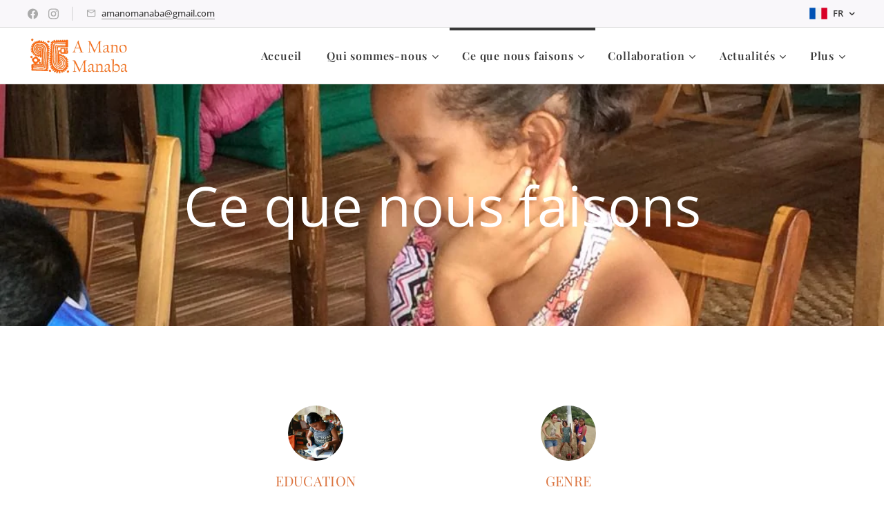

--- FILE ---
content_type: text/html; charset=UTF-8
request_url: https://www.amanomanaba.org/fr/que-hacemos/
body_size: 22667
content:
<!DOCTYPE html>
<html class="no-js" prefix="og: https://ogp.me/ns#" lang="fr">
<head><link rel="preconnect" href="https://duyn491kcolsw.cloudfront.net" crossorigin><link rel="preconnect" href="https://fonts.gstatic.com" crossorigin><meta charset="utf-8"><link rel="shortcut icon" href="https://1dd76b5db8.clvaw-cdnwnd.com/7409377b872676e09acc5f46f4b2ae39/200000073-145f0145f2/favicon-fundacion-amanomanaba.png?ph=1dd76b5db8"><link rel="apple-touch-icon" href="https://1dd76b5db8.clvaw-cdnwnd.com/7409377b872676e09acc5f46f4b2ae39/200000073-145f0145f2/favicon-fundacion-amanomanaba.png?ph=1dd76b5db8"><link rel="icon" href="https://1dd76b5db8.clvaw-cdnwnd.com/7409377b872676e09acc5f46f4b2ae39/200000073-145f0145f2/favicon-fundacion-amanomanaba.png?ph=1dd76b5db8">
    <meta http-equiv="X-UA-Compatible" content="IE=edge">
    <title>Ce que nous faisons :: Amanomanaba</title>
    <meta name="viewport" content="width=device-width,initial-scale=1">
    <meta name="msapplication-tap-highlight" content="no">
    
    <link href="https://duyn491kcolsw.cloudfront.net/files/0r/0rk/0rklmm.css?ph=1dd76b5db8" media="print" rel="stylesheet">
    <link href="https://duyn491kcolsw.cloudfront.net/files/2e/2e5/2e5qgh.css?ph=1dd76b5db8" media="screen and (min-width:100000em)" rel="stylesheet" data-type="cq" disabled>
    <link rel="stylesheet" href="https://duyn491kcolsw.cloudfront.net/files/41/41k/41kc5i.css?ph=1dd76b5db8"><link rel="stylesheet" href="https://duyn491kcolsw.cloudfront.net/files/3b/3b2/3b2e8e.css?ph=1dd76b5db8" media="screen and (min-width:37.5em)"><link rel="stylesheet" href="https://duyn491kcolsw.cloudfront.net/files/2v/2vp/2vpyx8.css?ph=1dd76b5db8" data-wnd_color_scheme_file=""><link rel="stylesheet" href="https://duyn491kcolsw.cloudfront.net/files/34/34q/34qmjb.css?ph=1dd76b5db8" data-wnd_color_scheme_desktop_file="" media="screen and (min-width:37.5em)" disabled=""><link rel="stylesheet" href="https://duyn491kcolsw.cloudfront.net/files/1j/1jo/1jorv9.css?ph=1dd76b5db8" data-wnd_additive_color_file=""><link rel="stylesheet" href="https://duyn491kcolsw.cloudfront.net/files/3d/3dz/3dzb9f.css?ph=1dd76b5db8" data-wnd_typography_file=""><link rel="stylesheet" href="https://duyn491kcolsw.cloudfront.net/files/01/013/0133ua.css?ph=1dd76b5db8" data-wnd_typography_desktop_file="" media="screen and (min-width:37.5em)" disabled=""><script>(()=>{let e=!1;const t=()=>{if(!e&&window.innerWidth>=600){for(let e=0,t=document.querySelectorAll('head > link[href*="css"][media="screen and (min-width:37.5em)"]');e<t.length;e++)t[e].removeAttribute("disabled");e=!0}};t(),window.addEventListener("resize",t),"container"in document.documentElement.style||fetch(document.querySelector('head > link[data-type="cq"]').getAttribute("href")).then((e=>{e.text().then((e=>{const t=document.createElement("style");document.head.appendChild(t),t.appendChild(document.createTextNode(e)),import("https://duyn491kcolsw.cloudfront.net/client/js.polyfill/container-query-polyfill.modern.js").then((()=>{let e=setInterval((function(){document.body&&(document.body.classList.add("cq-polyfill-loaded"),clearInterval(e))}),100)}))}))}))})()</script>
<link rel="preload stylesheet" href="https://duyn491kcolsw.cloudfront.net/files/2m/2m8/2m8msc.css?ph=1dd76b5db8" as="style"><meta name="description" content="Être éduqué signifie permettre les possibilités de sa propre vie. Pour cela, il faut un lieu et un moment respectueux, intéressant et libérateur."><meta name="keywords" content=""><meta name="generator" content="Webnode 2"><meta name="apple-mobile-web-app-capable" content="no"><meta name="apple-mobile-web-app-status-bar-style" content="black"><meta name="format-detection" content="telephone=no">

<meta property="og:url" content="https://www.amanomanaba.org/fr/que-hacemos/"><meta property="og:title" content="Ce que nous faisons :: Amanomanaba"><meta property="og:type" content="article"><meta property="og:description" content="Être éduqué signifie permettre les possibilités de sa propre vie. Pour cela, il faut un lieu et un moment respectueux, intéressant et libérateur."><meta property="og:site_name" content="Amanomanaba"><meta property="og:image" content="https://1dd76b5db8.clvaw-cdnwnd.com/7409377b872676e09acc5f46f4b2ae39/200000191-bcbbabcbbd/700/73746ee6-8400-4e14-9266-d5690f147700.jpg?ph=1dd76b5db8"><meta name="robots" content="index,follow"><link rel="canonical" href="https://www.amanomanaba.org/fr/que-hacemos/"><script>window.checkAndChangeSvgColor=function(c){try{var a=document.getElementById(c);if(a){c=[["border","borderColor"],["outline","outlineColor"],["color","color"]];for(var h,b,d,f=[],e=0,m=c.length;e<m;e++)if(h=window.getComputedStyle(a)[c[e][1]].replace(/\s/g,"").match(/^rgb[a]?\(([0-9]{1,3}),([0-9]{1,3}),([0-9]{1,3})/i)){b="";for(var g=1;3>=g;g++)b+=("0"+parseInt(h[g],10).toString(16)).slice(-2);"0"===b.charAt(0)&&(d=parseInt(b.substr(0,2),16),d=Math.max(16,d),b=d.toString(16)+b.slice(-4));f.push(c[e][0]+"="+b)}if(f.length){var k=a.getAttribute("data-src"),l=k+(0>k.indexOf("?")?"?":"&")+f.join("&");a.src!=l&&(a.src=l,a.outerHTML=a.outerHTML)}}}catch(n){}};</script><script>
		window._gtmDataLayer = window._gtmDataLayer || [];
		(function(w,d,s,l,i){w[l]=w[l]||[];w[l].push({'gtm.start':new Date().getTime(),event:'gtm.js'});
		var f=d.getElementsByTagName(s)[0],j=d.createElement(s),dl=l!='dataLayer'?'&l='+l:'';
		j.async=true;j.src='https://www.googletagmanager.com/gtm.js?id='+i+dl;f.parentNode.insertBefore(j,f);})
		(window,document,'script','_gtmDataLayer','GTM-542MMSL');</script></head>
<body class="l wt-page l-default l-d-none b-btn-sq b-btn-s-l b-btn-dn b-btn-bw-1 img-d-n img-t-o img-h-z line-solid b-e-ds lbox-d c-s-s   hb-on  wnd-fe wnd-multilang"><noscript>
				<iframe
				 src="https://www.googletagmanager.com/ns.html?id=GTM-542MMSL"
				 height="0"
				 width="0"
				 style="display:none;visibility:hidden"
				 >
				 </iframe>
			</noscript>

<div class="wnd-page l-page cs-gray ac-none t-t-fs-m t-t-fw-m t-t-sp-n t-t-d-n t-s-fs-l t-s-fw-m t-s-sp-n t-s-d-n t-p-fs-m t-p-fw-l t-p-sp-n t-h-fs-m t-h-fw-m t-h-sp-n t-bq-fs-m t-bq-fw-m t-bq-sp-n t-bq-d-q t-btn-fw-l t-nav-fw-s t-pd-fw-l t-nav-tt-n">
    <div class="l-w t cf t-19">
        <div class="l-bg cf">
            <div class="s-bg-l">
                
                
            </div>
        </div>
        <header class="l-h cf">
            <div class="sw cf">
	<div class="sw-c cf"><section class="s s-hb cf sc-b   wnd-w-wider wnd-hbl-on wnd-hbs-on wnd-hbi-on">
	<div class="s-w cf">
		<div class="s-o cf">
			<div class="s-bg cf">
                <div class="s-bg-l">
                    
                    
                </div>
			</div>
			<div class="s-c">
                <div class="s-hb-c cf">
                    <div class="hb-si">
                        <div class="si">
    <div class="si-c"><a href="https://www.facebook.com/amanomanaba" target="_blank" rel="noreferrer" title="Facebook"><svg xmlns="https://www.w3.org/2000/svg" viewBox="0 0 24 24" height="18px" width="18px"><path d="M24 12.073c0-6.627-5.373-12-12-12s-12 5.373-12 12c0 5.99 4.388 10.954 10.125 11.854v-8.385H7.078v-3.47h3.047V9.43c0-3.007 1.792-4.669 4.533-4.669 1.312 0 2.686.235 2.686.235v2.953H15.83c-1.491 0-1.956.925-1.956 1.874v2.25h3.328l-.532 3.47h-2.796v8.385C19.612 23.027 24 18.062 24 12.073z" fill="#bebebe"></path></svg></a><a href="https://www.instagram.com/amanomanaba/" target="_blank" rel="noreferrer" title="Instagram"><svg viewBox="0 0 24 24" xmlns="https://www.w3.org/2000/svg" height="18px" width="18px"><path d="M12 0C8.74 0 8.333.015 7.053.072 5.775.132 4.905.333 4.14.63c-.789.306-1.459.717-2.126 1.384S.935 3.35.63 4.14C.333 4.905.131 5.775.072 7.053.012 8.333 0 8.74 0 12s.015 3.667.072 4.947c.06 1.277.261 2.148.558 2.913a5.885 5.885 0 001.384 2.126A5.868 5.868 0 004.14 23.37c.766.296 1.636.499 2.913.558C8.333 23.988 8.74 24 12 24s3.667-.015 4.947-.072c1.277-.06 2.148-.262 2.913-.558a5.898 5.898 0 002.126-1.384 5.86 5.86 0 001.384-2.126c.296-.765.499-1.636.558-2.913.06-1.28.072-1.687.072-4.947s-.015-3.667-.072-4.947c-.06-1.277-.262-2.149-.558-2.913a5.89 5.89 0 00-1.384-2.126A5.847 5.847 0 0019.86.63c-.765-.297-1.636-.499-2.913-.558C15.667.012 15.26 0 12 0zm0 2.16c3.203 0 3.585.016 4.85.071 1.17.055 1.805.249 2.227.415.562.217.96.477 1.382.896.419.42.679.819.896 1.381.164.422.36 1.057.413 2.227.057 1.266.07 1.646.07 4.85s-.015 3.585-.074 4.85c-.061 1.17-.256 1.805-.421 2.227a3.81 3.81 0 01-.899 1.382 3.744 3.744 0 01-1.38.896c-.42.164-1.065.36-2.235.413-1.274.057-1.649.07-4.859.07-3.211 0-3.586-.015-4.859-.074-1.171-.061-1.816-.256-2.236-.421a3.716 3.716 0 01-1.379-.899 3.644 3.644 0 01-.9-1.38c-.165-.42-.359-1.065-.42-2.235-.045-1.26-.061-1.649-.061-4.844 0-3.196.016-3.586.061-4.861.061-1.17.255-1.814.42-2.234.21-.57.479-.96.9-1.381.419-.419.81-.689 1.379-.898.42-.166 1.051-.361 2.221-.421 1.275-.045 1.65-.06 4.859-.06l.045.03zm0 3.678a6.162 6.162 0 100 12.324 6.162 6.162 0 100-12.324zM12 16c-2.21 0-4-1.79-4-4s1.79-4 4-4 4 1.79 4 4-1.79 4-4 4zm7.846-10.405a1.441 1.441 0 01-2.88 0 1.44 1.44 0 012.88 0z" fill="#bebebe"></path></svg></a></div>
</div>
                    </div>
                    <div class="hb-ci">
                        <div class="ci">
    <div class="ci-c" data-placeholder="Datos de contacto"><div class="ci-mail"><span><a href="mailto:amanomanaba@gmail.com">amanomanaba@gmail.com</a></span></div></div>
</div>
                    </div>
                    <div class="hb-ccy">
                        
                    </div>
                    <div class="hb-lang">
                        <div class="hbl">
    <div class="hbl-c">
        <span class="hbl-a">
            <span class="hbl-a-t">
                <span class="lang-fr">fr</span>
            </span>
        </span>
        <div class="hbl-i lang-items">
            <ul class="hbl-i-l">
                <li>
                    <a href="/home/"><span class="lang-es">es</span></a>
                </li><li>
                    <a href="/en/"><span class="lang-en">en</span></a>
                </li><li>
                    <a href="/de/"><span class="lang-de">de</span></a>
                </li><li selected>
                    <span class="lang-fr">fr</span>
                </li>
            </ul>
        </div>
    </div>
</div>
                    </div>
                </div>
			</div>
		</div>
	</div>
</section><section data-space="true" class="s s-hn s-hn-default wnd-mt-classic wnd-na-c logo-classic sc-w   wnd-w-wider wnd-nh-m hm-hidden wnd-nav-border menu-bottom">
	<div class="s-w">
		<div class="s-o">

			<div class="s-bg">
                <div class="s-bg-l">
                    
                    
                </div>
			</div>

			<div class="h-w h-f wnd-fixed">

				<div class="n-l">
					<div class="s-c menu-nav">
						<div class="logo-block">
							<div class="b b-l logo logo-default logo-nb playfair-display logo-32 b-ls-l wnd-iar-2-1" id="wnd_LogoBlock_30817" data-wnd_mvc_type="wnd.fe.LogoBlock">
	<div class="b-l-c logo-content">
		<a class="b-l-link logo-link" href="/fr/">

			<div class="b-l-image logo-image">
				<div class="b-l-image-w logo-image-cell">
                    <picture><source type="image/webp" srcset="https://1dd76b5db8.clvaw-cdnwnd.com/7409377b872676e09acc5f46f4b2ae39/200000585-5bfa35bfa5/450/logo-a-mano-manaba-transparencia.webp?ph=1dd76b5db8 450w, https://1dd76b5db8.clvaw-cdnwnd.com/7409377b872676e09acc5f46f4b2ae39/200000585-5bfa35bfa5/700/logo-a-mano-manaba-transparencia.webp?ph=1dd76b5db8 537w, https://1dd76b5db8.clvaw-cdnwnd.com/7409377b872676e09acc5f46f4b2ae39/200000585-5bfa35bfa5/logo-a-mano-manaba-transparencia.webp?ph=1dd76b5db8 537w" sizes="(min-width: 600px) 450px, (min-width: 360px) calc(100vw * 0.8), 100vw" ><img src="https://1dd76b5db8.clvaw-cdnwnd.com/7409377b872676e09acc5f46f4b2ae39/200000001-b769fb76a1/logo-a-mano-manaba-transparencia.png?ph=1dd76b5db8" alt="" width="537" height="217" class="wnd-logo-img" ></picture>
				</div>
			</div>

			

			<div class="b-l-br logo-br"></div>

			<div class="b-l-text logo-text-wrapper">
				<div class="b-l-text-w logo-text">
					<span class="b-l-text-c logo-text-cell"></span>
				</div>
			</div>

		</a>
	</div>
</div>
						</div>

						<div id="menu-slider">
							<div id="menu-block">
								<nav id="menu"><div class="menu-font menu-wrapper">
	<a href="#" class="menu-close" rel="nofollow" title="Close Menu"></a>
	<ul role="menubar" aria-label="Menu" class="level-1">
		<li role="none" class="wnd-homepage">
			<a class="menu-item" role="menuitem" href="/fr/"><span class="menu-item-text">Accueil</span></a>
			
		</li><li role="none" class="wnd-with-submenu">
			<a class="menu-item" role="menuitem" href="/fr/quienes-somos/"><span class="menu-item-text">Qui sommes-nous</span></a>
			<ul role="menubar" aria-label="Menu" class="level-2">
		<li role="none">
			<a class="menu-item" role="menuitem" href="/fr/quienes-somos/historia/"><span class="menu-item-text">Histoire</span></a>
			
		</li><li role="none">
			<a class="menu-item" role="menuitem" href="/fr/quienes-somos/mision-y-vision/"><span class="menu-item-text">Mission et vision</span></a>
			
		</li><li role="none">
			<a class="menu-item" role="menuitem" href="/fr/quienes-somos/fundadores/"><span class="menu-item-text">Fondateurs</span></a>
			
		</li><li role="none">
			<a class="menu-item" role="menuitem" href="/fr/quienes-somos/colaboradores/"><span class="menu-item-text">Partenaires</span></a>
			
		</li><li role="none">
			<a class="menu-item" role="menuitem" href="/fr/quienes-somos/voluntarios/"><span class="menu-item-text">Bénévoles</span></a>
			
		</li>
	</ul>
		</li><li role="none" class="wnd-active wnd-active-path wnd-with-submenu">
			<a class="menu-item" role="menuitem" href="/fr/que-hacemos/"><span class="menu-item-text"> Ce que nous faisons</span></a>
			<ul role="menubar" aria-label="Menu" class="level-2">
		<li role="none">
			<a class="menu-item" role="menuitem" href="/fr/que-hacemos/educacion/"><span class="menu-item-text">Education</span></a>
			
		</li><li role="none">
			<a class="menu-item" role="menuitem" href="/fr/que-hacemos/genero/"><span class="menu-item-text">Genre</span></a>
			
		</li>
	</ul>
		</li><li role="none" class="wnd-with-submenu">
			<a class="menu-item" role="menuitem" href="/fr/colabora/"><span class="menu-item-text">Collaboration</span></a>
			<ul role="menubar" aria-label="Menu" class="level-2">
		<li role="none">
			<a class="menu-item" role="menuitem" href="/fr/colabora/dona-ahora/"><span class="menu-item-text">Faites un don maintenant</span></a>
			
		</li><li role="none">
			<a class="menu-item" role="menuitem" href="/fr/colabora/voluntariado/"><span class="menu-item-text">Volontariat</span></a>
			
		</li><li role="none">
			<a class="menu-item" role="menuitem" href="/fr/etudier-a-letranger/"><span class="menu-item-text">Etudier a l&#039;étranger</span></a>
			
		</li><li role="none">
			<a class="menu-item" role="menuitem" href="/fr/stage/"><span class="menu-item-text">Stage</span></a>
			
		</li><li role="none">
			<a class="menu-item" role="menuitem" href="/fr/programmes-de-these/"><span class="menu-item-text">Recherche universitaire pour les enseignants</span></a>
			
		</li>
	</ul>
		</li><li role="none" class="wnd-with-submenu">
			<a class="menu-item" role="menuitem" href="/fr/noticias/"><span class="menu-item-text">Actualités</span></a>
			<ul role="menubar" aria-label="Menu" class="level-2">
		<li role="none">
			<a class="menu-item" role="menuitem" href="/fr/noticias/blog/"><span class="menu-item-text">Blog</span></a>
			
		</li><li role="none">
			<a class="menu-item" role="menuitem" href="/fr/noticias/prensa/"><span class="menu-item-text">Presse</span></a>
			
		</li>
	</ul>
		</li><li role="none">
			<a class="menu-item" role="menuitem" href="/fr/contacto/"><span class="menu-item-text">Contact</span></a>
			
		</li>
	</ul>
	<span class="more-text">Plus</span>
</div></nav>
							</div>
						</div>

						<div class="cart-and-mobile">
							
							

							<div id="menu-mobile">
								<a href="#" id="menu-submit"><span></span>Menu</a>
							</div>
						</div>

					</div>
				</div>

			</div>

		</div>
	</div>
</section></div>
</div>
        </header>
        <main class="l-m cf">
            <div class="sw cf">
	<div class="sw-c cf"><section class="s s-hm s-hm-hidden wnd-h-hidden cf sc-w   hn-default"></section><section class="s s-hc s-hc-claim cf sc-m wnd-background-image  wnd-w-default wnd-s-high wnd-hh-auto wnd-p-cc">
	<div class="s-w cf">
		<div class="s-o cf">
			<div class="s-bg cf">
                <div class="s-bg-l wnd-background-image fx-none bgpos-center-center bgatt-fixed">
                    <picture><source type="image/webp" srcset="https://1dd76b5db8.clvaw-cdnwnd.com/7409377b872676e09acc5f46f4b2ae39/200000426-6aa476aa49/700/05246f10-c20a-4c93-bf74-ef33ee601f91.webp?ph=1dd76b5db8 700w, https://1dd76b5db8.clvaw-cdnwnd.com/7409377b872676e09acc5f46f4b2ae39/200000426-6aa476aa49/05246f10-c20a-4c93-bf74-ef33ee601f91.webp?ph=1dd76b5db8 1024w, https://1dd76b5db8.clvaw-cdnwnd.com/7409377b872676e09acc5f46f4b2ae39/200000426-6aa476aa49/05246f10-c20a-4c93-bf74-ef33ee601f91.webp?ph=1dd76b5db8 2x" sizes="100vw" ><img src="https://1dd76b5db8.clvaw-cdnwnd.com/7409377b872676e09acc5f46f4b2ae39/200000198-14a1914a1b/05246f10-c20a-4c93-bf74-ef33ee601f91.jpg?ph=1dd76b5db8" width="1024" height="768" alt="" loading="lazy" ></picture>
                    
                </div>
			</div>
			<div class="s-c cf">
				<div class="s-hc-c">
					<h1 class="s-hc-claim claim i-a"><span class="sit b claim-default claim-nb open-sans claim-80">
	<span class="sit-w"><span class="sit-c">Ce que nous faisons</span></span>
</span></h1>
				</div>
			</div>
		</div>
	</div>
</section><section class="s s-basic cf sc-w   wnd-w-default wnd-s-higher wnd-h-auto">
	<div class="s-w cf">
		<div class="s-o s-fs cf">
			<div class="s-bg cf">
				<div class="s-bg-l">
                    
					
				</div>
			</div>
			<div class="s-c s-fs cf">
				<div class="ez cf wnd-no-cols">
	<div class="ez-c"><div class="mt mt-image-top img-s-c img-s-c-small b-s-t50 b-s-b50 b-s-l0 b-s-r0 cf grid-3">
	<div class="mt-container">
		<div class="mt-item cf">
			<a class="mt-link" href="/educacion/">
				<div class="b-img b-img-default b b-s cf wnd-orientation-portrait wnd-type-image" style="" id="wnd_ImageBlock_419967">
	<div class="b-img-w">
		<div class="b-img-c">
            <picture><source type="image/webp" srcset="https://1dd76b5db8.clvaw-cdnwnd.com/7409377b872676e09acc5f46f4b2ae39/200000414-a9d0aa9d0c/450/73746ee6-8400-4e14-9266-d5690f147700.webp?ph=1dd76b5db8 338w, https://1dd76b5db8.clvaw-cdnwnd.com/7409377b872676e09acc5f46f4b2ae39/200000414-a9d0aa9d0c/700/73746ee6-8400-4e14-9266-d5690f147700.webp?ph=1dd76b5db8 525w, https://1dd76b5db8.clvaw-cdnwnd.com/7409377b872676e09acc5f46f4b2ae39/200000414-a9d0aa9d0c/73746ee6-8400-4e14-9266-d5690f147700.webp?ph=1dd76b5db8 768w" sizes="(min-width: 768px) calc(100vw * 0.4), (min-width: 320px) calc(100vw * 0.5), 100vw" ><img id="wnd_ImageBlock_419967_img" src="https://1dd76b5db8.clvaw-cdnwnd.com/7409377b872676e09acc5f46f4b2ae39/200000191-bcbbabcbbd/73746ee6-8400-4e14-9266-d5690f147700.jpg?ph=1dd76b5db8" alt="" width="768" height="1024" loading="lazy" style="" ></picture>
			</div>
		
	</div>
</div>
				<div class="b b-text cf">
	<div class="b-c b-text-c b-s b-s-t60 b-s-b60 b-cs cf"><h3><font class="wsw-22">EDUCATION</font></h3><h3><font class="wsw-02">Être éduqué signifie permettre les possibilités de sa propre vie.  Pour cela, il faut un lieu et un moment respectueux, intéressant et libérateur.</font></h3><font class="wsw-22">
</font></div>
</div>
			</a>
		</div><div class="mt-item cf">
			<a class="mt-link" href="/genero/">
				<div class="b-img b-img-default b b-s cf wnd-orientation-square wnd-type-image" style="" id="wnd_ImageBlock_436390">
	<div class="b-img-w">
		<div class="b-img-c">
            <picture><source type="image/webp" srcset="https://1dd76b5db8.clvaw-cdnwnd.com/7409377b872676e09acc5f46f4b2ae39/200000415-4381d4381f/450/Irene.webp?ph=1dd76b5db8 200w, https://1dd76b5db8.clvaw-cdnwnd.com/7409377b872676e09acc5f46f4b2ae39/200000415-4381d4381f/700/Irene.webp?ph=1dd76b5db8 200w, https://1dd76b5db8.clvaw-cdnwnd.com/7409377b872676e09acc5f46f4b2ae39/200000415-4381d4381f/Irene.webp?ph=1dd76b5db8 200w" sizes="(min-width: 768px) calc(100vw * 0.4), (min-width: 320px) calc(100vw * 0.5), 100vw" ><img id="wnd_ImageBlock_436390_img" src="https://1dd76b5db8.clvaw-cdnwnd.com/7409377b872676e09acc5f46f4b2ae39/200000205-1e3681e36a/Irene.jpg?ph=1dd76b5db8" alt="" width="200" height="200" loading="lazy" style="" ></picture>
			</div>
		
	</div>
</div>
				<div class="b b-text cf">
	<div class="b-c b-text-c b-s b-s-t60 b-s-b60 b-cs cf"><h3><font class="wsw-22">GENRE</font></h3><h3><font class="wsw-22"><font class="wsw-02">L'objectif de tous nos programmes est de responsabiliser le</font><font class="wsw-02">s jeunes filles âgées de 10 à 12 ans. Elles seules peuvent mettre fin à l'inégalité entre les sexes qui a marginalisé leurs mères</font>.</font></h3><font class="wsw-22">
</font></div>
</div>
			</a>
		</div>
	</div>
</div></div>
</div>
			</div>
		</div>
	</div>
</section><section class="s s-basic cf sc-w   wnd-w-default wnd-s-higher wnd-h-auto">
	<div class="s-w cf">
		<div class="s-o s-fs cf">
			<div class="s-bg cf">
				<div class="s-bg-l">
                    
					
				</div>
			</div>
			<div class="s-c s-fs cf">
				<div class="ez cf">
	<div class="ez-c"><div class="b b-text cf">
	<div class="b-c b-text-c b-s b-s-t60 b-s-b60 b-cs cf"><h1 class="wnd-align-center"><font class="wsw-22">LA BIBLIOTHÈQUE : UN ESPACE LIBÉRATEUR</font></h1> <h3 style="text-align:center" class="wnd-align-center"><br></h3> </div>
</div><div class="cw cf">
	<div class="cw-c cf"><div class="c cf" style="width:50%;">
	<div class="c-c cf"><div class="b-img b-img-default b b-s cf wnd-orientation-portrait wnd-type-image img-s-n" style="margin-left:0;margin-right:0;" id="wnd_ImageBlock_853049">
	<div class="b-img-w">
		<div class="b-img-c" style="padding-bottom:133.33%;text-align:center;">
            <picture><source type="image/webp" srcset="https://1dd76b5db8.clvaw-cdnwnd.com/7409377b872676e09acc5f46f4b2ae39/200000427-85a9685a97/450/3fd7f288-c63d-4959-aa23-f4a7c8333176-8.webp?ph=1dd76b5db8 338w, https://1dd76b5db8.clvaw-cdnwnd.com/7409377b872676e09acc5f46f4b2ae39/200000427-85a9685a97/700/3fd7f288-c63d-4959-aa23-f4a7c8333176-8.webp?ph=1dd76b5db8 525w, https://1dd76b5db8.clvaw-cdnwnd.com/7409377b872676e09acc5f46f4b2ae39/200000427-85a9685a97/3fd7f288-c63d-4959-aa23-f4a7c8333176-8.webp?ph=1dd76b5db8 768w" sizes="(min-width: 600px) calc(100vw * 0.75), 100vw" ><img id="wnd_ImageBlock_853049_img" src="https://1dd76b5db8.clvaw-cdnwnd.com/7409377b872676e09acc5f46f4b2ae39/200000208-43c1243c14/3fd7f288-c63d-4959-aa23-f4a7c8333176-8.jpg?ph=1dd76b5db8" alt="" width="768" height="1024" loading="lazy" style="top:0%;left:0%;width:100%;height:100%;position:absolute;" ></picture>
			</div>
		
	</div>
</div></div>
</div><div class="c cf" style="width:50%;">
	<div class="c-c cf"><div class="b b-text cf">
	<div class="b-c b-text-c b-s b-s-t60 b-s-b60 b-cs cf"><p dir="ltr">Tous les programmes d'A mano manaba sont clairement axés sur le genre. Notre intention est d'autonomiser les filles et les femmes par le biais de l'éducation et de la culture afin qu'elles puissent mieux négocier leurs conditions de subalternité au sein de la structure patriarcale qui les assujettit.</p><p dir="ltr"><br></p><p dir="ltr">La bibliothèque possède une collection de plus de 5 000 titres, et ce n'est pas fini. Une grande partie du catalogue est consacrée à la valorisation de l'identité propre et à la lecture et l'écriture comme outils de construction d'une saine estime de soi dans la communauté de Don Juan. La nouvelle bibliothèque a également permis de promouvoir et de donner vie à d'autres activités et projets tels que l'aide aux devoirs et le programme de lecture active, le programme de formation des enseignants ruraux de Cantón Jama et le projet "Une journée à la bibliothèque", qui amène une fois par semaine une classe de l'Escuelita de Don Juan au CIAMM.</p><p dir="ltr">A mano Manaba accueille entre 80 et 100 enfants par semaine dans sa bibliothèque, un nombre qui ne cesse d'augmenter. Les filles sont prioritaires et privilégiées dans tous les programmes.<br></p><p><strong></strong><br></p>
</div>
</div></div>
</div></div>
</div></div>
</div>
			</div>
		</div>
	</div>
</section><section class="s s-basic cf sc-w   wnd-w-default wnd-s-higher wnd-h-auto">
	<div class="s-w cf">
		<div class="s-o s-fs cf">
			<div class="s-bg cf">
				<div class="s-bg-l">
                    
					
				</div>
			</div>
			<div class="s-c s-fs cf">
				<div class="ez cf">
	<div class="ez-c"><div class="cw cf">
	<div class="cw-c cf"><div class="c cf" style="width:50%;">
	<div class="c-c cf"><div class="b b-text cf">
	<div class="b-c b-text-c b-s b-s-t60 b-s-b60 b-cs cf"><h1 class="wnd-align-center"><font class="wsw-22">Equité de genre</font></h1> <h3 style="text-align:center" class="wnd-align-center"><br></h3> </div>
</div><div class="b b-text cf">
	<div class="b-c b-text-c b-s b-s-t60 b-s-b60 b-cs cf"><p dir="ltr">Don Juan est un petit village de pêcheurs sur la côte de l'Équateur. Encore épargné par le tourisme de masse, son mode de vie simple s'équilibre au rythme de la marée. Les enfants, surtout les garçons, courent le long de la plage avec les oiseaux et les chiens errants, tandis que leurs mères et leurs sœurs restent à la maison. Derrière la surface de ce paysage idyllique se cachent deux choses que l'on ne s'attend pas à voir : un sinistre courant sous-jacent de domination patriarcale qui se manifeste par des violences domestiques, des grossesses d'adolescentes et des mauvais traitements infligés aux enfants ; mais aussi : un bâtiment en bambou qui abrite la bibliothèque pour enfants, avec 5 000 livres, des ordinateurs, des jeux et des ressources pour donner aux filles et aux femmes les moyens de déstabiliser les conditions d'assujettissement dans cet environnement traditionnel.<br></p>
</div>
</div><div class="b b-text cf">
	<div class="b-c b-text-c b-s b-s-t60 b-s-b60 b-cs cf"><p dir="ltr">La bibliothèque pour enfants est gérée par la Fundación A mano manaba, une ONG reconnue qui s'efforce d'améliorer la vie des filles et des femmes sur la côte nord de l'Équateur. L'objectif principal de tous nos programmes est de donner du pouvoir aux jeunes filles âgées de 10 à 12 ans. Nous pensons qu'elles sont le moteur du changement dans l'inégalité des sexes qui a marginalisé leurs mères. Grâce à votre contribution mensuelle, nous pourrons poursuivre des programmes tels que : le rattrapage en lecture, une journée à la bibliothèque, le sport, l'art, les sciences environnementales. Et, de plus, si vous décidez de nous rejoindre, votre soutien nous permettra de lancer un programme d'arts du spectacle et de sport pour les filles : "Our Bodies ; Our Home". Grâce à des cours de danse, d'art dramatique, de football et de basket-ball, les filles vont façonner leur identité, devenir maîtresses de leur silhouette, contrôler les limites de leur corps et leur donner le pouvoir de décider du type de vie qu'elles veulent mener.<br></p><p dir="ltr">Dans cinq ans, après avoir nourri ces filles avec des ressources telles que la compréhension de l'écrit, les sciences de l'environnement, l'anglais, les mathématiques, les sports et les arts, nous espérons les voir s'épanouir, nous espérons les voir aller à l'université, ou ouvrir une entreprise, ou prendre la direction d'une communauté. Plus que tout, nous espérons les voir se forger des affections bienveillantes et respectueuses comme celle que vous nous aidez à leur inculquer. <br></p>
</div>
</div></div>
</div><div class="c cf" style="width:50%;">
	<div class="c-c cf"><div class="b-img b-img-default b b-s cf wnd-orientation-landscape wnd-type-image img-s-n" style="margin-left:0;margin-right:0;" id="wnd_ImageBlock_964424">
	<div class="b-img-w">
		<div class="b-img-c" style="padding-bottom:75%;text-align:center;">
            <picture><source type="image/webp" srcset="https://1dd76b5db8.clvaw-cdnwnd.com/7409377b872676e09acc5f46f4b2ae39/200000428-f0224f0226/450/ninas%20con%20camaras.webp?ph=1dd76b5db8 450w, https://1dd76b5db8.clvaw-cdnwnd.com/7409377b872676e09acc5f46f4b2ae39/200000428-f0224f0226/700/ninas%20con%20camaras.webp?ph=1dd76b5db8 700w, https://1dd76b5db8.clvaw-cdnwnd.com/7409377b872676e09acc5f46f4b2ae39/200000428-f0224f0226/ninas%20con%20camaras.webp?ph=1dd76b5db8 1920w" sizes="(min-width: 600px) calc(100vw * 0.75), 100vw" ><img id="wnd_ImageBlock_964424_img" src="https://1dd76b5db8.clvaw-cdnwnd.com/7409377b872676e09acc5f46f4b2ae39/200000065-519ba519bc/ninas%20con%20camaras.jpg?ph=1dd76b5db8" alt="" width="1920" height="1440" loading="lazy" style="top:0%;left:0%;width:100%;height:100%;position:absolute;" ></picture>
			</div>
		
	</div>
</div></div>
</div></div>
</div></div>
</div>
			</div>
		</div>
	</div>
</section><section class="s s-basic cf sc-w   wnd-w-default wnd-s-higher wnd-h-auto">
	<div class="s-w cf">
		<div class="s-o s-fs cf">
			<div class="s-bg cf">
				<div class="s-bg-l">
                    
					
				</div>
			</div>
			<div class="s-c s-fs cf">
				<div class="ez cf">
	<div class="ez-c"><div class="b b-text cf">
	<div class="b-c b-text-c b-s b-s-t60 b-s-b60 b-cs cf"><h1 class="wnd-align-center">Ceci est mon corps&nbsp;<br></h1> <h3 style="text-align:center" class="wnd-align-center"><br></h3> </div>
</div><div class="cw cf">
	<div class="cw-c cf"><div class="c cf" style="width:50%;">
	<div class="c-c cf"><div class="b-img b-img-default b b-s cf wnd-orientation-landscape wnd-type-image img-s-n" style="margin-left:0;margin-right:0;" id="wnd_ImageBlock_48770">
	<div class="b-img-w">
		<div class="b-img-c" style="padding-bottom:75%;text-align:center;">
            <picture><source type="image/webp" srcset="https://1dd76b5db8.clvaw-cdnwnd.com/7409377b872676e09acc5f46f4b2ae39/200000432-0b54f0b550/450/f28f5535-fc11-473d-91ed-13ab2f183b76.webp?ph=1dd76b5db8 450w, https://1dd76b5db8.clvaw-cdnwnd.com/7409377b872676e09acc5f46f4b2ae39/200000432-0b54f0b550/700/f28f5535-fc11-473d-91ed-13ab2f183b76.webp?ph=1dd76b5db8 700w, https://1dd76b5db8.clvaw-cdnwnd.com/7409377b872676e09acc5f46f4b2ae39/200000432-0b54f0b550/f28f5535-fc11-473d-91ed-13ab2f183b76.webp?ph=1dd76b5db8 1024w" sizes="(min-width: 600px) calc(100vw * 0.75), 100vw" ><img id="wnd_ImageBlock_48770_img" src="https://1dd76b5db8.clvaw-cdnwnd.com/7409377b872676e09acc5f46f4b2ae39/200000203-93a5593a57/f28f5535-fc11-473d-91ed-13ab2f183b76.jpg?ph=1dd76b5db8" alt="" width="1024" height="768" loading="lazy" style="top:0%;left:0%;width:100%;height:100%;position:absolute;" ></picture>
			</div>
		
	</div>
</div></div>
</div><div class="c cf" style="width:50%;">
	<div class="c-c cf"><div class="b b-text cf">
	<div class="b-c b-text-c b-s b-s-t60 b-s-b60 b-cs cf"><p>Les activités physiques aident les enfants à s'approprier leur corps, à fixer leurs propres limites et à exercer leur droit de décider de leur corps.<br></p><p>La bibliothèque propose du Tae Won Do, du football pour les filles, du théâtre et ... avec votre aide Danse.<br></p><p>La bibliothèque de Don Juan, avec tous ses programmes éducatifs formels et informels, offre des alternatives aux voisins et aux enfants qui apprennent, par l'exemple et l'expérience, à grandir ensemble de manière respectueuse, aimable et encourageante.</p>
</div>
</div></div>
</div></div>
</div></div>
</div>
			</div>
		</div>
	</div>
</section><section class="s s-basic cf sc-w   wnd-w-default wnd-s-higher wnd-h-auto">
	<div class="s-w cf">
		<div class="s-o s-fs cf">
			<div class="s-bg cf">
				<div class="s-bg-l">
                    
					
				</div>
			</div>
			<div class="s-c s-fs cf">
				<div class="ez cf">
	<div class="ez-c"><div class="cw cf">
	<div class="cw-c cf"><div class="c cf" style="width:50%;">
	<div class="c-c cf"><div class="b b-text cf">
	<div class="b-c b-text-c b-s b-s-t60 b-s-b60 b-cs cf"><h1 class="wnd-align-center">La Bibliomobile<br></h1> <h3 style="text-align:center" class="wnd-align-center"><br></h3> </div>
</div><div class="b b-text cf">
	<div class="b-c b-text-c b-s b-s-t60 b-s-b60 b-cs cf"><p dir="ltr">Le Bibliomobile est une extension du service de la bibliothèque de Don Juan. Certaines communautés voisines nous ont demandé de les aider à lancer leurs initiatives en matière de bibliothèques. Nous avons fourni des ressources et des services à 5 autres communautés côtières du canton Jama : El Cruce, La División, Estero Seco, Tasaste, Tabuga.<br></p><p dir="ltr">Le Bibliomobile est une ressource qui nous permet de partager des campagnes éducatives axées sur les domaines de la santé, du leadership communautaire, de la conservation et de la durabilité, ainsi que de l'organisation et de l'identité locales.<br></p><p><strong></strong><br></p>
</div>
</div></div>
</div><div class="c cf" style="width:50%;">
	<div class="c-c cf"><div class="b-img b-img-default b b-s cf wnd-orientation-landscape wnd-type-image img-s-n" style="margin-left:0;margin-right:0;" id="wnd_ImageBlock_290132">
	<div class="b-img-w">
		<div class="b-img-c" style="padding-bottom:75%;text-align:center;">
            <picture><source type="image/webp" srcset="https://1dd76b5db8.clvaw-cdnwnd.com/7409377b872676e09acc5f46f4b2ae39/200000430-c4184c4186/450/c95d28f1-4e53-4411-a052-29ace7440227.webp?ph=1dd76b5db8 450w, https://1dd76b5db8.clvaw-cdnwnd.com/7409377b872676e09acc5f46f4b2ae39/200000430-c4184c4186/700/c95d28f1-4e53-4411-a052-29ace7440227.webp?ph=1dd76b5db8 700w, https://1dd76b5db8.clvaw-cdnwnd.com/7409377b872676e09acc5f46f4b2ae39/200000430-c4184c4186/c95d28f1-4e53-4411-a052-29ace7440227.webp?ph=1dd76b5db8 1024w" sizes="(min-width: 600px) calc(100vw * 0.75), 100vw" ><img id="wnd_ImageBlock_290132_img" src="https://1dd76b5db8.clvaw-cdnwnd.com/7409377b872676e09acc5f46f4b2ae39/200000183-6f94a6f94d/c95d28f1-4e53-4411-a052-29ace7440227.jpg?ph=1dd76b5db8" alt="" width="1024" height="768" loading="lazy" style="top:0%;left:0%;width:100%;height:100%;position:absolute;" ></picture>
			</div>
		
	</div>
</div></div>
</div></div>
</div></div>
</div>
			</div>
		</div>
	</div>
</section><section class="s s-basic cf sc-w   wnd-w-default wnd-s-higher wnd-h-auto">
	<div class="s-w cf">
		<div class="s-o s-fs cf">
			<div class="s-bg cf">
				<div class="s-bg-l">
                    
					
				</div>
			</div>
			<div class="s-c s-fs cf">
				<div class="ez cf wnd-no-cols">
	<div class="ez-c"><div class="b b-text cf">
	<div class="b-c b-text-c b-s b-s-t60 b-s-b60 b-cs cf"><h1 class="wnd-align-center">FORMATION<br></h1> </div>
</div><div class="b-img b-img-default b b-s cf wnd-orientation-landscape wnd-type-image img-s-n" style="margin-left:25.17%;margin-right:25.17%;" id="wnd_ImageBlock_779111">
	<div class="b-img-w">
		<div class="b-img-c" style="padding-bottom:72.22%;text-align:center;">
            <picture><source type="image/webp" srcset="https://1dd76b5db8.clvaw-cdnwnd.com/7409377b872676e09acc5f46f4b2ae39/200000431-1d7fc1d7fe/450/Profesores%20de%20Don%20Juan.webp?ph=1dd76b5db8 450w, https://1dd76b5db8.clvaw-cdnwnd.com/7409377b872676e09acc5f46f4b2ae39/200000431-1d7fc1d7fe/700/Profesores%20de%20Don%20Juan.webp?ph=1dd76b5db8 700w, https://1dd76b5db8.clvaw-cdnwnd.com/7409377b872676e09acc5f46f4b2ae39/200000431-1d7fc1d7fe/Profesores%20de%20Don%20Juan.webp?ph=1dd76b5db8 720w" sizes="100vw" ><img id="wnd_ImageBlock_779111_img" src="https://1dd76b5db8.clvaw-cdnwnd.com/7409377b872676e09acc5f46f4b2ae39/200000212-ac13cac13e/Profesores%20de%20Don%20Juan.jpg?ph=1dd76b5db8" alt="" width="720" height="520" loading="lazy" style="top:0%;left:0%;width:100%;height:100%;position:absolute;" ></picture>
			</div>
		
	</div>
</div><div class="b b-text cf">
	<div class="b-c b-text-c b-s b-s-t60 b-s-b60 b-cs cf"><h1 class="wnd-align-center">LES ENSEIGNANTS LOCAUX<br></h1> <h3 style="text-align:center" class="wnd-align-center"><br></h3> </div>
</div><div class="b b-text cf">
	<div class="b-c b-text-c b-s b-s-t60 b-s-b60 b-cs cf"><p dir="ltr"><br></p><p dir="ltr"> </p><p dir="ltr">Les enseignants des écoles du canton de Jama cherchent toujours à améliorer leurs compétences pédagogiques. Grâce à ce programme, A mano manaba, par le biais d'un accord avec le ministère de l'éducation, intervient dans l'école locale pour travailler avec les enseignants dans des activités de mise à jour et de formation.<br></p><p dir="ltr">Des enseignants de l'école <em>Bartolomé de las Casas</em> à Don Juan visitant l'UASB à la fin de leur cours de formation.<br></p>
</div>
</div></div>
</div>
			</div>
		</div>
	</div>
</section><section class="s s-basic cf sc-w   wnd-w-default wnd-s-higher wnd-h-auto">
	<div class="s-w cf">
		<div class="s-o s-fs cf">
			<div class="s-bg cf">
				<div class="s-bg-l">
                    
					
				</div>
			</div>
			<div class="s-c s-fs cf">
				<div class="ez cf wnd-no-cols">
	<div class="ez-c"><div class="b b-text cf">
	<div class="b-c b-text-c b-s b-s-t60 b-s-b60 b-cs cf"><h1 class="wnd-align-center">Comment pouvez-vous aider ?<br></h1> <h3 class="wnd-align-center"><br></h3> </div>
</div><div class="mt mt-image-top img-s-c img-s-c-small b-s-t50 b-s-b50 b-s-l0 b-s-r0 cf grid-3">
	<div class="mt-container">
		<div class="mt-item cf">
			<a class="mt-link" href="https://www.globalgiving.org/projects/library-bus-for-northern-manabi-coast-ecuador/">
				<div class="b-img b-img-default b b-s cf wnd-orientation-square wnd-type-image" style="" id="wnd_ImageBlock_38528">
	<div class="b-img-w">
		<div class="b-img-c">
            <picture><source type="image/webp" srcset="https://1dd76b5db8.clvaw-cdnwnd.com/7409377b872676e09acc5f46f4b2ae39/200000433-4a36b4a36d/450/36729711_2155183591394099_36332107609407488_n-3.webp?ph=1dd76b5db8 200w, https://1dd76b5db8.clvaw-cdnwnd.com/7409377b872676e09acc5f46f4b2ae39/200000433-4a36b4a36d/700/36729711_2155183591394099_36332107609407488_n-3.webp?ph=1dd76b5db8 200w, https://1dd76b5db8.clvaw-cdnwnd.com/7409377b872676e09acc5f46f4b2ae39/200000433-4a36b4a36d/36729711_2155183591394099_36332107609407488_n-3.webp?ph=1dd76b5db8 200w" sizes="(min-width: 768px) calc(100vw * 0.4), (min-width: 320px) calc(100vw * 0.5), 100vw" ><img id="wnd_ImageBlock_38528_img" src="https://1dd76b5db8.clvaw-cdnwnd.com/7409377b872676e09acc5f46f4b2ae39/200000209-cf993cf995/36729711_2155183591394099_36332107609407488_n-3.jpg?ph=1dd76b5db8" alt="" width="200" height="200" loading="lazy" style="" ></picture>
			</div>
		
	</div>
</div>
				<div class="b b-text cf">
	<div class="b-c b-text-c b-s b-s-t60 b-s-b60 b-cs cf"><h3>Faites un don<br></h3>

<ol><li dir="ltr"><p dir="ltr" role="presentation">Soutenez l'opération Bibliobús pour que la bibliothèque d'A mano Manaba puisse toucher beaucoup plus d'enfants -&gt; Faites un don maintenant !</p></li><li dir="ltr"><p dir="ltr" role="presentation">Faites don de livres et de matériel pédagogique.  Nous apprécions les livres pour les première lecture en très bon état. Appelez nos volontaires à Quito 593 992649206.<br></p></li></ol>
</div>
</div>
			</a>
		</div><div class="mt-item cf">
			
				<div class="b-img b-img-default b b-s cf wnd-orientation-landscape wnd-type-image" style="" id="wnd_ImageBlock_392740">
	<div class="b-img-w">
		<div class="b-img-c">
            <picture><source type="image/webp" srcset="https://1dd76b5db8.clvaw-cdnwnd.com/7409377b872676e09acc5f46f4b2ae39/200000434-c8099c809a/450/samvara-eco-lodge.webp?ph=1dd76b5db8 450w, https://1dd76b5db8.clvaw-cdnwnd.com/7409377b872676e09acc5f46f4b2ae39/200000434-c8099c809a/700/samvara-eco-lodge.webp?ph=1dd76b5db8 550w, https://1dd76b5db8.clvaw-cdnwnd.com/7409377b872676e09acc5f46f4b2ae39/200000434-c8099c809a/samvara-eco-lodge.webp?ph=1dd76b5db8 550w" sizes="(min-width: 768px) calc(100vw * 0.4), (min-width: 320px) calc(100vw * 0.5), 100vw" ><img id="wnd_ImageBlock_392740_img" src="https://1dd76b5db8.clvaw-cdnwnd.com/7409377b872676e09acc5f46f4b2ae39/200000210-be649be64b/samvara-eco-lodge.jpg?ph=1dd76b5db8" alt="" width="550" height="366" loading="lazy" style="" ></picture>
			</div>
		
	</div>
</div>
				<div class="b b-text cf">
	<div class="b-c b-text-c b-s b-s-t60 b-s-b60 b-cs cf"><h3>Venez aider<br></h3><p>Inscrivez-vous comme volontaire dans le programme d'interculturalité : échange de connaissances, soutien aux devoirs scolaires ou au programme de lecture active, nous avons également besoin de soutien pour des activités telles que la capoeira, le théâtre, la peinture, l'acrobatie, etc... Recherchez-nous sous la rubrique "Une bibliothèque pour enfants au bord de la plage" sur Workaway https://www.workaway.info/.<br></p><p></p><p class="wnd-align-left" &gt;inscrivez-vous="" comme="" vol dans="" le="" programme="" d'interculturalité="" :="" échange="" de="" connaissances,="" soutien="" aux="" devoirs="" scolaires="" ou="" au="" lecture="" active,="" nous="" av également="" besoin="" pour="" des="" activités="" telles="" que="" la="" capoeira,="" théâtre,="" peinture,="" l'acrobatie,="" etc...="" recherchez-nous="" sous="" rubrique="" "une="" bibliothèque="" enfants="" bord="" plage"="" sur="" workaway="" https:="" www.workaway.info="" .<br=""></p>
</div>
</div>
			
		</div>
	</div>
</div></div>
</div>
			</div>
		</div>
	</div>
</section></div>
</div>
        </main>
        <footer class="l-f cf">
            <div class="sw cf">
	<div class="sw-c cf"><section data-wn-border-element="s-f-border" class="s s-f s-f-basic s-f-simple sc-w   wnd-w-default wnd-s-higher">
	<div class="s-w">
		<div class="s-o">
			<div class="s-bg">
                <div class="s-bg-l">
                    
                    
                </div>
			</div>
			<div class="s-c s-f-l-w s-f-border">
				<div class="s-f-l b-s b-s-t0 b-s-b0">
					<div class="s-f-l-c s-f-l-c-first">
						<div class="s-f-cr"><span class="it b link">
	<span class="it-c">Una web de Inestable Studio, 2022. © All rights reserved.</span>
</span></div>
						<div class="s-f-sf">
                            <span class="sf b">
<span class="sf-content sf-c link"></span>
</span>
                            
                            
                            
                            
                        </div>
					</div>
					<div class="s-f-l-c s-f-l-c-last">
						<div class="s-f-lang lang-select cf">
	<div class="s-f-lang-c">
		<span class="s-f-lang-t lang-title"><span class="wt-bold"><span>Langues</span></span></span>
		<div class="s-f-lang-i lang-items">
			<ul class="s-f-lang-list">
				<li class="link">
					<a href="/home/"><span class="lang-es">Español</span></a>
				</li><li class="link">
					<a href="/en/"><span class="lang-en">English</span></a>
				</li><li class="link">
					<a href="/de/"><span class="lang-de">Deutsch</span></a>
				</li><li class="link">
					<span class="lang-fr">Français</span>
				</li>
			</ul>
		</div>
	</div>
</div>
					</div>
                    <div class="s-f-l-c s-f-l-c-currency">
                        <div class="s-f-ccy ccy-select cf">
	
</div>
                    </div>
				</div>
			</div>
		</div>
	</div>
</section></div>
</div>
        </footer>
    </div>
    
</div>



<script>
  window.gwConfig = {
   	id: 'fundacin-a-mano-manaba',
		lang: 'en'

		
	
  }
</script>
<script type="text/javascript" src="https://common.givingway.com/widgets/gw-widget-1.js"></script>
<script src="https://duyn491kcolsw.cloudfront.net/files/3e/3em/3eml8v.js?ph=1dd76b5db8" crossorigin="anonymous" type="module"></script><script>document.querySelector(".wnd-fe")&&[...document.querySelectorAll(".c")].forEach((e=>{const t=e.querySelector(".b-text:only-child");t&&""===t.querySelector(".b-text-c").innerText&&e.classList.add("column-empty")}))</script>


<script src="https://duyn491kcolsw.cloudfront.net/client.fe/js.compiled/lang.fr.2095.js?ph=1dd76b5db8" crossorigin="anonymous"></script><script src="https://duyn491kcolsw.cloudfront.net/client.fe/js.compiled/compiled.multi.2-2201.js?ph=1dd76b5db8" crossorigin="anonymous"></script><script>var wnd = wnd || {};wnd.$data = {"image_content_items":{"wnd_ThumbnailBlock_783799":{"id":"wnd_ThumbnailBlock_783799","type":"wnd.pc.ThumbnailBlock"},"wnd_Section_heading_143735":{"id":"wnd_Section_heading_143735","type":"wnd.pc.Section"},"wnd_Section_services_784225":{"id":"wnd_Section_services_784225","type":"wnd.pc.Section"},"wnd_ImageBlock_419967":{"id":"wnd_ImageBlock_419967","type":"wnd.pc.ImageBlock"},"wnd_ImageBlock_436390":{"id":"wnd_ImageBlock_436390","type":"wnd.pc.ImageBlock"},"wnd_Section_text_image_641292":{"id":"wnd_Section_text_image_641292","type":"wnd.pc.Section"},"wnd_ImageBlock_853049":{"id":"wnd_ImageBlock_853049","type":"wnd.pc.ImageBlock"},"wnd_Section_text_image_342069":{"id":"wnd_Section_text_image_342069","type":"wnd.pc.Section"},"wnd_ImageBlock_964424":{"id":"wnd_ImageBlock_964424","type":"wnd.pc.ImageBlock"},"wnd_Section_text_image_444396":{"id":"wnd_Section_text_image_444396","type":"wnd.pc.Section"},"wnd_ImageBlock_48770":{"id":"wnd_ImageBlock_48770","type":"wnd.pc.ImageBlock"},"wnd_Section_text_image_289641":{"id":"wnd_Section_text_image_289641","type":"wnd.pc.Section"},"wnd_ImageBlock_290132":{"id":"wnd_ImageBlock_290132","type":"wnd.pc.ImageBlock"},"wnd_Section_text_image_381750":{"id":"wnd_Section_text_image_381750","type":"wnd.pc.Section"},"wnd_ImageBlock_779111":{"id":"wnd_ImageBlock_779111","type":"wnd.pc.ImageBlock"},"wnd_Section_services_147145":{"id":"wnd_Section_services_147145","type":"wnd.pc.Section"},"wnd_ImageBlock_38528":{"id":"wnd_ImageBlock_38528","type":"wnd.pc.ImageBlock"},"wnd_ImageBlock_392740":{"id":"wnd_ImageBlock_392740","type":"wnd.pc.ImageBlock"},"wnd_HeaderSection_header_main_373083":{"id":"wnd_HeaderSection_header_main_373083","type":"wnd.pc.HeaderSection"},"wnd_ImageBlock_7083":{"id":"wnd_ImageBlock_7083","type":"wnd.pc.ImageBlock"},"wnd_LogoBlock_30817":{"id":"wnd_LogoBlock_30817","type":"wnd.pc.LogoBlock"},"wnd_FooterSection_footer_207183":{"id":"wnd_FooterSection_footer_207183","type":"wnd.pc.FooterSection"}},"svg_content_items":{"wnd_ImageBlock_419967":{"id":"wnd_ImageBlock_419967","type":"wnd.pc.ImageBlock"},"wnd_ImageBlock_436390":{"id":"wnd_ImageBlock_436390","type":"wnd.pc.ImageBlock"},"wnd_ImageBlock_853049":{"id":"wnd_ImageBlock_853049","type":"wnd.pc.ImageBlock"},"wnd_ImageBlock_964424":{"id":"wnd_ImageBlock_964424","type":"wnd.pc.ImageBlock"},"wnd_ImageBlock_48770":{"id":"wnd_ImageBlock_48770","type":"wnd.pc.ImageBlock"},"wnd_ImageBlock_290132":{"id":"wnd_ImageBlock_290132","type":"wnd.pc.ImageBlock"},"wnd_ImageBlock_779111":{"id":"wnd_ImageBlock_779111","type":"wnd.pc.ImageBlock"},"wnd_ImageBlock_38528":{"id":"wnd_ImageBlock_38528","type":"wnd.pc.ImageBlock"},"wnd_ImageBlock_392740":{"id":"wnd_ImageBlock_392740","type":"wnd.pc.ImageBlock"},"wnd_ImageBlock_7083":{"id":"wnd_ImageBlock_7083","type":"wnd.pc.ImageBlock"},"wnd_LogoBlock_30817":{"id":"wnd_LogoBlock_30817","type":"wnd.pc.LogoBlock"}},"content_items":[],"eshopSettings":{"ESHOP_SETTINGS_DISPLAY_PRICE_WITHOUT_VAT":false,"ESHOP_SETTINGS_DISPLAY_ADDITIONAL_VAT":false,"ESHOP_SETTINGS_DISPLAY_SHIPPING_COST":false},"project_info":{"isMultilanguage":true,"isMulticurrency":false,"eshop_tax_enabled":"1","country_code":"","contact_state":"","eshop_tax_type":"VAT","eshop_discounts":true,"graphQLURL":"https:\/\/amanomanaba.org\/servers\/graphql\/","iubendaSettings":{"cookieBarCode":"","cookiePolicyCode":"","privacyPolicyCode":"","termsAndConditionsCode":""}}};</script><script>wnd.$system = {"fileSystemType":"aws_s3","localFilesPath":"https:\/\/www.amanomanaba.org\/_files\/","awsS3FilesPath":"https:\/\/1dd76b5db8.clvaw-cdnwnd.com\/7409377b872676e09acc5f46f4b2ae39\/","staticFiles":"https:\/\/duyn491kcolsw.cloudfront.net\/files","isCms":false,"staticCDNServers":["https:\/\/duyn491kcolsw.cloudfront.net\/"],"fileUploadAllowExtension":["jpg","jpeg","jfif","png","gif","bmp","ico","svg","webp","tiff","pdf","doc","docx","ppt","pptx","pps","ppsx","odt","xls","xlsx","txt","rtf","mp3","wma","wav","ogg","amr","flac","m4a","3gp","avi","wmv","mov","mpg","mkv","mp4","mpeg","m4v","swf","gpx","stl","csv","xml","txt","dxf","dwg","iges","igs","step","stp"],"maxUserFormFileLimit":4194304,"frontendLanguage":"fr","backendLanguage":"es","frontendLanguageId":"5","page":{"id":200006571,"identifier":"fr\/que-hacemos","template":{"id":200000146,"styles":{"typography":"t-19_new","scheme":"cs-gray","additiveColor":"ac-none","imageStyle":"img-d-n","imageHover":"img-h-z","imageTitle":"img-t-o","buttonStyle":"b-btn-sq","buttonSize":"b-btn-s-l","buttonDecoration":"b-btn-dn","buttonBorders":"b-btn-bw-1","lineStyle":"line-solid","background":{"default":null},"backgroundSettings":{"default":""},"lightboxStyle":"lbox-d","eshopGridItemStyle":"b-e-ds","eshopGridItemAlign":"b-e-l","columnSpaces":"c-s-s","layoutType":"l-default","layoutDecoration":"l-d-none","formStyle":"default","menuType":"","menuStyle":"menu-bottom","sectionWidth":"wnd-w-default","sectionSpace":"wnd-s-higher","headerBarStyle":"hb-on","acHeadings":false,"acSubheadings":false,"acIcons":false,"acOthers":false,"acMenu":false,"buttonWeight":"t-btn-fw-l","productWeight":"t-pd-fw-l","menuWeight":"t-nav-fw-s","headerType":"default","typoTitleSizes":"t-t-fs-m","typoTitleWeights":"t-t-fw-m","typoTitleSpacings":"t-t-sp-n","typoTitleDecorations":"t-t-d-n","typoHeadingSizes":"t-h-fs-m","typoHeadingWeights":"t-h-fw-m","typoHeadingSpacings":"t-h-sp-n","typoSubtitleSizes":"t-s-fs-l","typoSubtitleWeights":"t-s-fw-m","typoSubtitleSpacings":"t-s-sp-n","typoSubtitleDecorations":"t-s-d-n","typoParagraphSizes":"t-p-fs-m","typoParagraphWeights":"t-p-fw-l","typoParagraphSpacings":"t-p-sp-n","typoBlockquoteSizes":"t-bq-fs-m","typoBlockquoteWeights":"t-bq-fw-m","typoBlockquoteSpacings":"t-bq-sp-n","typoBlockquoteDecorations":"t-bq-d-q","menuTextTransform":"t-nav-tt-n"}},"layout":"default","name":" Ce que nous faisons","html_title":"","language":"fr","langId":5,"isHomepage":false,"meta_description":"","meta_keywords":"","header_code":"","footer_code":"","styles":{"pageBased":{"header":{"variant":"homepage"}}},"countFormsEntries":[]},"listingsPrefix":"\/l\/","productPrefix":"\/p\/","cartPrefix":"\/fr\/cart\/","checkoutPrefix":"\/fr\/checkout\/","searchPrefix":"\/fr\/search\/","isCheckout":false,"isEshop":false,"hasBlog":true,"isProductDetail":false,"isListingDetail":false,"listing_page":[],"hasEshopAnalytics":false,"gTagId":null,"gAdsId":null,"format":{"be":{"DATE_TIME":{"mask":"%d.%m.%Y %H:%M","regexp":"^(((0?[1-9]|[1,2][0-9]|3[0,1])\\.(0?[1-9]|1[0-2])\\.[0-9]{1,4})(( [0-1][0-9]| 2[0-3]):[0-5][0-9])?|(([0-9]{4}(0[1-9]|1[0-2])(0[1-9]|[1,2][0-9]|3[0,1])(0[0-9]|1[0-9]|2[0-3])[0-5][0-9][0-5][0-9])))?$"},"DATE":{"mask":"%d.%m.%Y","regexp":"^((0?[1-9]|[1,2][0-9]|3[0,1])\\.(0?[1-9]|1[0-2])\\.[0-9]{1,4})$"},"CURRENCY":{"mask":{"point":",","thousands":".","decimals":2,"mask":"%s","zerofill":true}}},"fe":{"DATE_TIME":{"mask":"%d\/%m\/%Y %H:%M","regexp":"^(((0?[1-9]|[1,2][0-9]|3[0,1])\\\/(0?[1-9]|1[0-2])\\\/[0-9]{1,4})(( [0-1][0-9]| 2[0-3]):[0-5][0-9])?|(([0-9]{4}(0[1-9]|1[0-2])(0[1-9]|[1,2][0-9]|3[0,1])(0[0-9]|1[0-9]|2[0-3])[0-5][0-9][0-5][0-9])))?$"},"DATE":{"mask":"%d\/%m\/%Y","regexp":"^((0?[1-9]|[1,2][0-9]|3[0,1])\\\/(0?[1-9]|1[0-2])\\\/[0-9]{1,4})$"},"CURRENCY":{"mask":{"point":",","thousands":" ","decimals":2,"mask":"%s","zerofill":true}}}},"e_product":null,"listing_item":null,"feReleasedFeatures":{"dualCurrency":false,"HeurekaSatisfactionSurvey":true,"productAvailability":true},"labels":{"dualCurrency.fixedRate":"","invoicesGenerator.W2EshopInvoice.alreadyPayed":"Ne payez pas ! - D\u00e9j\u00e0 pay\u00e9","invoicesGenerator.W2EshopInvoice.amount":"Quantit\u00e9:","invoicesGenerator.W2EshopInvoice.contactInfo":"Informations de contact :","invoicesGenerator.W2EshopInvoice.couponCode":"Code coupon :","invoicesGenerator.W2EshopInvoice.customer":"Client :","invoicesGenerator.W2EshopInvoice.dateOfIssue":"Date d'\u00e9mission :","invoicesGenerator.W2EshopInvoice.dateOfTaxableSupply":"Date de la livraison taxable :","invoicesGenerator.W2EshopInvoice.dic":"Num\u00e9ro de TVA","invoicesGenerator.W2EshopInvoice.discount":"R\u00e9duction","invoicesGenerator.W2EshopInvoice.dueDate":"Date d'\u00e9ch\u00e9ance :","invoicesGenerator.W2EshopInvoice.email":"Email:","invoicesGenerator.W2EshopInvoice.filenamePrefix":"Facture-","invoicesGenerator.W2EshopInvoice.fiscalCode":"Code fiscal :","invoicesGenerator.W2EshopInvoice.freeShipping":"Livraison gratuite","invoicesGenerator.W2EshopInvoice.ic":"ID de la soci\u00e9t\u00e9 :","invoicesGenerator.W2EshopInvoice.invoiceNo":"Num\u00e9ro de facture","invoicesGenerator.W2EshopInvoice.invoiceNoTaxed":"Facture - Num\u00e9ro de la facture fiscale","invoicesGenerator.W2EshopInvoice.notVatPayers":"Non enregistr\u00e9 \u00e0 la TVA","invoicesGenerator.W2EshopInvoice.orderNo":"Num\u00e9ro de commande","invoicesGenerator.W2EshopInvoice.paymentPrice":"Prix du moyen de paiement :","invoicesGenerator.W2EshopInvoice.pec":"PEC:","invoicesGenerator.W2EshopInvoice.phone":"Num\u00e9ro de t\u00e9l\u00e9phone :","invoicesGenerator.W2EshopInvoice.priceExTax":"Prix hors taxe :","invoicesGenerator.W2EshopInvoice.priceIncludingTax":"Prix TTC :","invoicesGenerator.W2EshopInvoice.product":"Produit :","invoicesGenerator.W2EshopInvoice.productNr":"Num\u00e9ro de produit :","invoicesGenerator.W2EshopInvoice.recipientCode":"Code destinataire :","invoicesGenerator.W2EshopInvoice.shippingAddress":"Adresse de livraison:","invoicesGenerator.W2EshopInvoice.shippingPrice":"Prix d'exp\u00e9dition :","invoicesGenerator.W2EshopInvoice.subtotal":"Sous-total :","invoicesGenerator.W2EshopInvoice.sum":"Total:","invoicesGenerator.W2EshopInvoice.supplier":"Fournisseur:","invoicesGenerator.W2EshopInvoice.tax":"Taxe:","invoicesGenerator.W2EshopInvoice.total":"Total:","invoicesGenerator.W2EshopInvoice.web":"Internet:","wnd.errorBandwidthStorage.description":"Nous vous pr\u00e9sentons nos excuses pour les d\u00e9sagr\u00e9ments occasionn\u00e9s. Si vous \u00eates propri\u00e9taire d'un site web, veuillez vous connecter \u00e0 votre compte pour savoir comment remettre votre site en ligne.","wnd.errorBandwidthStorage.heading":"Ce site est temporairement indisponible (ou en cours de maintenance)","wnd.es.CheckoutShippingService.correiosDeliveryWithSpecialConditions":"Le code postal de destination est soumis \u00e0 des conditions de livraison sp\u00e9ciales par ECT et sera effectu\u00e9 avec l'ajout d'un maximum de 7 (sept) jours ouvrables \u00e0 la p\u00e9riode normale.","wnd.es.CheckoutShippingService.correiosWithoutHomeDelivery":"Le code postal de destination est temporairement sans livraison \u00e0 domicile. La livraison sera effectu\u00e9e \u00e0 l'agence indiqu\u00e9e dans l'avis d'arriv\u00e9e qui sera livr\u00e9 \u00e0 l'adresse du destinataire","wnd.es.ProductEdit.unit.cm":"cm","wnd.es.ProductEdit.unit.floz":"fl oz","wnd.es.ProductEdit.unit.ft":"ft","wnd.es.ProductEdit.unit.ft2":"ft\u00b2","wnd.es.ProductEdit.unit.g":"g","wnd.es.ProductEdit.unit.gal":"gal","wnd.es.ProductEdit.unit.in":"in","wnd.es.ProductEdit.unit.inventoryQuantity":"pcs","wnd.es.ProductEdit.unit.inventorySize":"cm","wnd.es.ProductEdit.unit.inventorySize.cm":"cm","wnd.es.ProductEdit.unit.inventorySize.inch":"inch","wnd.es.ProductEdit.unit.inventoryWeight":"kg","wnd.es.ProductEdit.unit.inventoryWeight.kg":"kg","wnd.es.ProductEdit.unit.inventoryWeight.lb":"lb","wnd.es.ProductEdit.unit.l":"l","wnd.es.ProductEdit.unit.m":"m","wnd.es.ProductEdit.unit.m2":"m\u00b2","wnd.es.ProductEdit.unit.m3":"m\u00b3","wnd.es.ProductEdit.unit.mg":"mg","wnd.es.ProductEdit.unit.ml":"ml","wnd.es.ProductEdit.unit.mm":"mm","wnd.es.ProductEdit.unit.oz":"oz","wnd.es.ProductEdit.unit.pcs":"qt\u00e9","wnd.es.ProductEdit.unit.pt":"pt","wnd.es.ProductEdit.unit.qt":"qt","wnd.es.ProductEdit.unit.yd":"yd","wnd.es.ProductList.inventory.outOfStock":"Indisponible","wnd.fe.CheckoutFi.creditCard":"Carte de cr\u00e9dit","wnd.fe.CheckoutSelectMethodKlarnaPlaygroundItem":"{name} playground test","wnd.fe.CheckoutSelectMethodZasilkovnaItem.change":"Change pick up point","wnd.fe.CheckoutSelectMethodZasilkovnaItem.choose":"Choose your pick up point","wnd.fe.CheckoutSelectMethodZasilkovnaItem.error":"Please select a pick up point","wnd.fe.CheckoutZipField.brInvalid":"Veuillez saisir un code postal valide au format XXXXX","wnd.fe.CookieBar.message":"Ce site web utilise des \u00ab cookies \u00bb afin d'optimiser l'acc\u00e8s et am\u00e9liorer votre exp\u00e9rience sur notre site. En utilisant votre navigation sur ce site, vous acceptez des cookies.","wnd.fe.FeFooter.createWebsite":"Cr\u00e9ez votre site web gratuitement !","wnd.fe.FormManager.error.file.invalidExtOrCorrupted":"Ce fichier ne peut pas \u00eatre trait\u00e9. Soit le fichier a \u00e9t\u00e9 corrompu, soit l'extension ne correspond pas au format du fichier.","wnd.fe.FormManager.error.file.notAllowedExtension":"Le type de fichier \u0022{EXTENSION}\u0022 n'est pas autoris\u00e9.","wnd.fe.FormManager.error.file.required":"S\u00e9lectionnez un fichier.","wnd.fe.FormManager.error.file.sizeExceeded":"La taille limite des fichiers \u00e0 envoyer est de {SIZE} Mo.","wnd.fe.FormManager.error.userChangePassword":"Les mots de passe ne correspondent pas","wnd.fe.FormManager.error.userLogin.inactiveAccount":"Votre inscription n'est pas encore confirm\u00e9e, vous ne pouvez pas vous connecter.","wnd.fe.FormManager.error.userLogin.invalidLogin":"Le nom d'utilisateur ou le mot de passe est incorrect !","wnd.fe.FreeBarBlock.buttonText":"Commencer","wnd.fe.FreeBarBlock.longText":"Ce site internet a \u00e9t\u00e9 r\u00e9alis\u00e9 avec Webnode. \u003Cstrong\u003ECr\u00e9ez le votre \u003C\/strong\u003E gratuitement aujourd'hui !","wnd.fe.ListingData.shortMonthName.Apr":"avr.","wnd.fe.ListingData.shortMonthName.Aug":"ao\u00fbt","wnd.fe.ListingData.shortMonthName.Dec":"d\u00e9c.","wnd.fe.ListingData.shortMonthName.Feb":"f\u00e9vr.","wnd.fe.ListingData.shortMonthName.Jan":"janv.","wnd.fe.ListingData.shortMonthName.Jul":"juill.","wnd.fe.ListingData.shortMonthName.Jun":"juin","wnd.fe.ListingData.shortMonthName.Mar":"mars","wnd.fe.ListingData.shortMonthName.May":"mai","wnd.fe.ListingData.shortMonthName.Nov":"nov.","wnd.fe.ListingData.shortMonthName.Oct":"oct.","wnd.fe.ListingData.shortMonthName.Sep":"sept.","wnd.fe.ShoppingCartManager.count.between2And4":"{COUNT} articles","wnd.fe.ShoppingCartManager.count.moreThan5":"{COUNT} articles","wnd.fe.ShoppingCartManager.count.one":"{COUNT} article","wnd.fe.ShoppingCartTable.label.itemsInStock":"Only {COUNT} pcs available in stock","wnd.fe.ShoppingCartTable.label.itemsInStock.between2And4":"Seulement {COUNT} pi\u00e8ces disponibles en stock","wnd.fe.ShoppingCartTable.label.itemsInStock.moreThan5":"Seulement {COUNT} pi\u00e8ces disponibles en stock","wnd.fe.ShoppingCartTable.label.itemsInStock.one":"Seulement {COUNT} pi\u00e8ce disponible en stock","wnd.fe.ShoppingCartTable.label.outOfStock":"\u00c9puis\u00e9","wnd.fe.UserBar.logOut":"Se d\u00e9connecter","wnd.pc.BlogDetailPageZone.next":"Articles r\u00e9cents","wnd.pc.BlogDetailPageZone.previous":"Anciens articles","wnd.pc.ContactInfoBlock.placeholder.infoMail":"Ex: contact@example.com","wnd.pc.ContactInfoBlock.placeholder.infoPhone":"Ex: +33 06 98 12 45 65","wnd.pc.ContactInfoBlock.placeholder.infoText":"Ex: Nous sommes ouverts de 9 h \u00e0 18 h","wnd.pc.CookieBar.button.advancedClose":"Fermer","wnd.pc.CookieBar.button.advancedOpen":"Ouvrir les param\u00e8tres avanc\u00e9s","wnd.pc.CookieBar.button.advancedSave":"Enregistrer","wnd.pc.CookieBar.link.disclosure":"Disclosure","wnd.pc.CookieBar.title.advanced":"Param\u00e8tres avanc\u00e9s","wnd.pc.CookieBar.title.option.functional":"Cookies fonctionnels","wnd.pc.CookieBar.title.option.marketing":"Cookies Tiers \/ Marketing","wnd.pc.CookieBar.title.option.necessary":"Cookies essentiels","wnd.pc.CookieBar.title.option.performance":"Cookies de performance","wnd.pc.CookieBarReopenBlock.text":"Cookies","wnd.pc.FileBlock.download":"T\u00c9L\u00c9CHARGER","wnd.pc.FormBlock.action.defaultMessage.text":"Le formulaire a \u00e9t\u00e9 correctement envoy\u00e9.","wnd.pc.FormBlock.action.defaultMessage.title":"Merci !","wnd.pc.FormBlock.action.invisibleCaptchaInfoText":"Ce site est prot\u00e9g\u00e9 par reCAPTCHA et les \u003Clink1\u003EPrincipes de confidentialit\u00e9\u003C\/link1\u003E et \u003Clink2\u003EConditions de service\u003C\/link2\u003E de Google s'appliquent.","wnd.pc.FormBlock.action.submitBlockedDisabledBecauseSiteSecurity":"Cette entr\u00e9e de formulaire ne peut pas \u00eatre soumise (le propri\u00e9taire du site a bloqu\u00e9 votre r\u00e9gion).","wnd.pc.FormBlock.mail.value.no":"Non","wnd.pc.FormBlock.mail.value.yes":"Oui","wnd.pc.FreeBarBlock.text":"Optimis\u00e9 par","wnd.pc.ListingDetailPageZone.next":"Suivant","wnd.pc.ListingDetailPageZone.previous":"Pr\u00e9c\u00e9dent","wnd.pc.ListingItemCopy.namePrefix":"Copie de","wnd.pc.MenuBlock.closeSubmenu":"Fermer le sous-menu","wnd.pc.MenuBlock.openSubmenu":"Ouvrir le sous-menu","wnd.pc.Option.defaultText":"Nouvelle option","wnd.pc.PageCopy.namePrefix":"Copie de","wnd.pc.PhotoGalleryBlock.placeholder.text":"Aucune image n'a \u00e9t\u00e9 trouv\u00e9e.","wnd.pc.PhotoGalleryBlock.placeholder.title":"Galerie photo","wnd.pc.ProductAddToCartBlock.addToCart":"Ajouter au panier","wnd.pc.ProductAvailability.in14Days":"Disponible sous 14 jours","wnd.pc.ProductAvailability.in3Days":"Disponible en 3 jours","wnd.pc.ProductAvailability.in7Days":"Disponible en 7 jours","wnd.pc.ProductAvailability.inMonth":"Disponible dans 1 mois","wnd.pc.ProductAvailability.inMoreThanMonth":"Disponible dans plus d'un mois","wnd.pc.ProductAvailability.inStock":"En stock","wnd.pc.ProductGalleryBlock.placeholder.text":"La galerie d'articles est vide.","wnd.pc.ProductGalleryBlock.placeholder.title":"Galerie d'articles","wnd.pc.ProductItem.button.viewDetail":"Page produit","wnd.pc.ProductOptionGroupBlock.notSelected":"Aucune variante n'a \u00e9t\u00e9 s\u00e9lectionn\u00e9e","wnd.pc.ProductOutOfStockBlock.label":"\u00c9puis\u00e9","wnd.pc.ProductPriceBlock.prefixText":"\u00c0 partir de ","wnd.pc.ProductPriceBlock.suffixText":"","wnd.pc.ProductPriceExcludingVATBlock.USContent":"Prix hors TVA","wnd.pc.ProductPriceExcludingVATBlock.content":"Prix avec TVA","wnd.pc.ProductShippingInformationBlock.content":"hors frais d'exp\u00e9dition","wnd.pc.ProductVATInformationBlock.content":"Hors TVA {PRICE}","wnd.pc.ProductsZone.label.collections":"Cat\u00e9gories","wnd.pc.ProductsZone.placeholder.noProductsInCategory":"La cat\u00e9gorie est vide. Associez-y des produits ou s\u00e9lectionnez une autre cat\u00e9gorie.","wnd.pc.ProductsZone.placeholder.text":"Aucun produit n'a \u00e9t\u00e9 trouv\u00e9. Commencez par cliquer sur \u00ab Ajouter un produit \u00bb.","wnd.pc.ProductsZone.placeholder.title":"Produits","wnd.pc.ProductsZoneModel.label.allCollections":"Tous les produits","wnd.pc.SearchBlock.allListingItems":"Tous les articles du blog","wnd.pc.SearchBlock.allPages":"Toutes les pages","wnd.pc.SearchBlock.allProducts":"Tous les produits","wnd.pc.SearchBlock.allResults":"Afficher tous les r\u00e9sultats","wnd.pc.SearchBlock.iconText":"Rechercher","wnd.pc.SearchBlock.inputPlaceholder":"Recherche sur le site","wnd.pc.SearchBlock.matchInListingItemIdentifier":"Message contenant le terme \u0022{IDENTIFIER}\u0022 dans l'URL","wnd.pc.SearchBlock.matchInPageIdentifier":"Page with the term \u0022{IDENTIFIER}\u0022 in URL","wnd.pc.SearchBlock.noResults":"Aucun r\u00e9sultat trouv\u00e9","wnd.pc.SearchBlock.requestError":"Erreur : Impossible de charger plus de r\u00e9sultats. Veuillez rafra\u00eechir la page ou \u003Clink1\u003Ecliquer ici pour r\u00e9essayer\u003C\/link1\u003E.","wnd.pc.SearchResultsZone.emptyResult":"Il n'y a aucun produit correspondant \u00e0 votre recherche. Veuillez essayer d'utiliser une autre expression.","wnd.pc.SearchResultsZone.foundProducts":"Produits trouv\u00e9s :","wnd.pc.SearchResultsZone.listingItemsTitle":"Articles de blog","wnd.pc.SearchResultsZone.pagesTitle":"Pages","wnd.pc.SearchResultsZone.productsTitle":"Produits","wnd.pc.SearchResultsZone.title":"R\u00e9sultats de recherche pour :","wnd.pc.SectionMsg.name.eshopCategories":"Cat\u00e9gories","wnd.pc.ShoppingCartTable.label.checkout":"Passer commande","wnd.pc.ShoppingCartTable.label.checkoutDisabled":"La page de paiement n'est actuellement pas disponible (pas de moyen de paiement et de livraison)","wnd.pc.ShoppingCartTable.label.checkoutDisabledBecauseSiteSecurity":"Cette commande ne peut \u00eatre soumise (le propri\u00e9taire du magasin a bloqu\u00e9 votre zone).","wnd.pc.ShoppingCartTable.label.continue":"Continuer mes achats","wnd.pc.ShoppingCartTable.label.delete":"Supprimer","wnd.pc.ShoppingCartTable.label.item":"Produit","wnd.pc.ShoppingCartTable.label.price":"Prix","wnd.pc.ShoppingCartTable.label.quantity":"Quantit\u00e9","wnd.pc.ShoppingCartTable.label.sum":"Total","wnd.pc.ShoppingCartTable.label.totalPrice":"Total","wnd.pc.ShoppingCartTable.placeholder.text":"Vous pouvez le changer. Choisissez dans notre vaste offre de produits !","wnd.pc.ShoppingCartTable.placeholder.title":"Votre panier est vide.","wnd.pc.ShoppingCartTotalPriceExcludingVATBlock.label":"Prix hors TVA","wnd.pc.ShoppingCartTotalPriceInformationBlock.label":"Hors frais d'exp\u00e9dition","wnd.pc.ShoppingCartTotalPriceWithVATBlock.label":"TVA incluse","wnd.pc.ShoppingCartTotalVATBlock.label":"TVA {RATE}%","wnd.pc.SystemFooterBlock.poweredByWebnode":"Optimis\u00e9 par {START_LINK}Webnode{END_LINK}","wnd.pc.UserBar.logoutText":"Se d\u00e9connecter","wnd.pc.UserChangePasswordFormBlock.invalidRecoveryUrl":"Le lien pour r\u00e9initialiser votre mot de passe a expir\u00e9. Pour recevoir un nouveau lien, ouvrez la page{START_LINK}Mot de passe oubli\u00e9{END_LINK}","wnd.pc.UserRecoveryFormBlock.action.defaultMessage.text":"Le lien de r\u00e9initialisation de votre mot de passe vient de vous \u00eatre envoy\u00e9 par email. Si vous ne l'avez pas re\u00e7u, consultez votre dossier courrier ind\u00e9sirable.","wnd.pc.UserRecoveryFormBlock.action.defaultMessage.title":"Un e-mail vient de vous \u00eatre envoy\u00e9 avec des instructions","wnd.pc.UserRegistrationFormBlock.action.defaultMessage.text":"Votre inscription est en attente d'approbation. Une fois l'inscription approuv\u00e9e, vous recevrez un e-mail de confirmation.","wnd.pc.UserRegistrationFormBlock.action.defaultMessage.title":"Merci pour votre inscription sur notre site.","wnd.pc.UserRegistrationFormBlock.action.successfulRegistrationMessage.text":"Votre inscription a \u00e9t\u00e9 r\u00e9alis\u00e9e avec succ\u00e8s et vous pouvez maintenant vous connecter aux pages priv\u00e9es de ce site.","wnd.pm.AddNewPagePattern.onlineStore":"Boutique en ligne","wnd.ps.CookieBarSettingsForm.default.advancedMainText":"Vous pouvez personnaliser vos pr\u00e9f\u00e9rences en mati\u00e8re de cookies ici. Activez ou d\u00e9sactivez les cat\u00e9gories suivantes et enregistrez votre s\u00e9lection.","wnd.ps.CookieBarSettingsForm.default.captionAcceptAll":"Tout accepter","wnd.ps.CookieBarSettingsForm.default.captionAcceptNecessary":"N'acceptez que le n\u00e9cessaire","wnd.ps.CookieBarSettingsForm.default.mainText":"Ce site utilise des cookies pour permettre le bon fonctionnement, la s\u00e9curit\u00e9, et vous offrir la meilleure exp\u00e9rience utilisateur possible.","wnd.templates.next":"Suivant","wnd.templates.prev":"Pr\u00e9c\u00e9dent","wnd.templates.readMore":"Continuer \u00e0 lire"},"fontSubset":null};</script><script>wnd.trackerConfig = {
					events: {"error":{"name":"Error"},"publish":{"name":"Publish page"},"open_premium_popup":{"name":"Open premium popup"},"publish_from_premium_popup":{"name":"Publish from premium content popup"},"upgrade_your_plan":{"name":"Upgrade your plan"},"ml_lock_page":{"name":"Lock access to page"},"ml_unlock_page":{"name":"Unlock access to page"},"ml_start_add_page_member_area":{"name":"Start - add page Member Area"},"ml_end_add_page_member_area":{"name":"End - add page Member Area"},"ml_show_activation_popup":{"name":"Show activation popup"},"ml_activation":{"name":"Member Login Activation"},"ml_deactivation":{"name":"Member Login Deactivation"},"ml_enable_require_approval":{"name":"Enable approve registration manually"},"ml_disable_require_approval":{"name":"Disable approve registration manually"},"ml_fe_member_registration":{"name":"Member Registration on FE"},"ml_fe_member_login":{"name":"Login Member"},"ml_fe_member_recovery":{"name":"Sent recovery email"},"ml_fe_member_change_password":{"name":"Change Password"},"undoredo_click_undo":{"name":"Undo\/Redo - click Undo"},"undoredo_click_redo":{"name":"Undo\/Redo - click Redo"},"add_page":{"name":"Page adding completed"},"change_page_order":{"name":"Change of page order"},"delete_page":{"name":"Page deleted"},"background_options_change":{"name":"Background setting completed"},"add_content":{"name":"Content adding completed"},"delete_content":{"name":"Content deleting completed"},"change_text":{"name":"Editing of text completed"},"add_image":{"name":"Image adding completed"},"add_photo":{"name":"Adding photo to galery completed"},"change_logo":{"name":"Logo changing completed"},"open_pages":{"name":"Open Pages"},"show_page_cms":{"name":"Show Page - CMS"},"new_section":{"name":"New section completed"},"delete_section":{"name":"Section deleting completed"},"add_video":{"name":"Video adding completed"},"add_maps":{"name":"Maps adding completed"},"add_button":{"name":"Button adding completed"},"add_file":{"name":"File adding completed"},"add_hr":{"name":"Horizontal line adding completed"},"delete_cell":{"name":"Cell deleting completed"},"delete_microtemplate":{"name":"Microtemplate deleting completed"},"add_blog_page":{"name":"Blog page adding completed"},"new_blog_post":{"name":"New blog post created"},"new_blog_recent_posts":{"name":"Blog recent posts list created"},"e_show_products_popup":{"name":"Show products popup"},"e_show_add_product":{"name":"Show add product popup"},"e_show_edit_product":{"name":"Show edit product popup"},"e_show_collections_popup":{"name":"Show collections manager popup"},"e_show_eshop_settings":{"name":"Show eshop settings popup"},"e_add_product":{"name":"Add product"},"e_edit_product":{"name":"Edit product"},"e_remove_product":{"name":"Remove product"},"e_bulk_show":{"name":"Bulk show products"},"e_bulk_hide":{"name":"Bulk hide products"},"e_bulk_remove":{"name":"Bulk remove products"},"e_move_product":{"name":"Order products"},"e_add_collection":{"name":"Add collection"},"e_rename_collection":{"name":"Rename collection"},"e_remove_collection":{"name":"Remove collection"},"e_add_product_to_collection":{"name":"Assign product to collection"},"e_remove_product_from_collection":{"name":"Unassign product from collection"},"e_move_collection":{"name":"Order collections"},"e_add_products_page":{"name":"Add products page"},"e_add_procucts_section":{"name":"Add products list section"},"e_add_products_content":{"name":"Add products list content block"},"e_change_products_zone_style":{"name":"Change style in products list"},"e_change_products_zone_collection":{"name":"Change collection in products list"},"e_show_products_zone_collection_filter":{"name":"Show collection filter in products list"},"e_hide_products_zone_collection_filter":{"name":"Hide collection filter in products list"},"e_show_product_detail_page":{"name":"Show product detail page"},"e_add_to_cart":{"name":"Add product to cart"},"e_remove_from_cart":{"name":"Remove product from cart"},"e_checkout_step":{"name":"From cart to checkout"},"e_finish_checkout":{"name":"Finish order"},"welcome_window_play_video":{"name":"Welcome window - play video"},"e_import_file":{"name":"Eshop - products import - file info"},"e_import_upload_time":{"name":"Eshop - products import - upload file duration"},"e_import_result":{"name":"Eshop - products import result"},"e_import_error":{"name":"Eshop - products import - errors"},"e_promo_blogpost":{"name":"Eshop promo - blogpost"},"e_promo_activate":{"name":"Eshop promo - activate"},"e_settings_activate":{"name":"Online store - activate"},"e_promo_hide":{"name":"Eshop promo - close"},"e_activation_popup_step":{"name":"Eshop activation popup - step"},"e_activation_popup_activate":{"name":"Eshop activation popup - activate"},"e_activation_popup_hide":{"name":"Eshop activation popup - close"},"e_deactivation":{"name":"Eshop deactivation"},"e_reactivation":{"name":"Eshop reactivation"},"e_variant_create_first":{"name":"Eshop - variants - add first variant"},"e_variant_add_option_row":{"name":"Eshop - variants - add option row"},"e_variant_remove_option_row":{"name":"Eshop - variants - remove option row"},"e_variant_activate_edit":{"name":"Eshop - variants - activate edit"},"e_variant_deactivate_edit":{"name":"Eshop - variants - deactivate edit"},"move_block_popup":{"name":"Move block - show popup"},"move_block_start":{"name":"Move block - start"},"publish_window":{"name":"Publish window"},"welcome_window_video":{"name":"Video welcome window"},"ai_assistant_aisection_popup_promo_show":{"name":"AI Assistant - show AI section Promo\/Purchase popup (Upgrade Needed)"},"ai_assistant_aisection_popup_promo_close":{"name":"AI Assistant - close AI section Promo\/Purchase popup (Upgrade Needed)"},"ai_assistant_aisection_popup_promo_submit":{"name":"AI Assistant - submit AI section Promo\/Purchase popup (Upgrade Needed)"},"ai_assistant_aisection_popup_promo_trial_show":{"name":"AI Assistant - show AI section Promo\/Purchase popup (Free Trial Offered)"},"ai_assistant_aisection_popup_promo_trial_close":{"name":"AI Assistant - close AI section Promo\/Purchase popup (Free Trial Offered)"},"ai_assistant_aisection_popup_promo_trial_submit":{"name":"AI Assistant - submit AI section Promo\/Purchase popup (Free Trial Offered)"},"ai_assistant_aisection_popup_prompt_show":{"name":"AI Assistant - show AI section Prompt popup"},"ai_assistant_aisection_popup_prompt_submit":{"name":"AI Assistant - submit AI section Prompt popup"},"ai_assistant_aisection_popup_prompt_close":{"name":"AI Assistant - close AI section Prompt popup"},"ai_assistant_aisection_popup_error_show":{"name":"AI Assistant - show AI section Error popup"},"ai_assistant_aitext_popup_promo_show":{"name":"AI Assistant - show AI text Promo\/Purchase popup (Upgrade Needed)"},"ai_assistant_aitext_popup_promo_close":{"name":"AI Assistant - close AI text Promo\/Purchase popup (Upgrade Needed)"},"ai_assistant_aitext_popup_promo_submit":{"name":"AI Assistant - submit AI text Promo\/Purchase popup (Upgrade Needed)"},"ai_assistant_aitext_popup_promo_trial_show":{"name":"AI Assistant - show AI text Promo\/Purchase popup (Free Trial Offered)"},"ai_assistant_aitext_popup_promo_trial_close":{"name":"AI Assistant - close AI text Promo\/Purchase popup (Free Trial Offered)"},"ai_assistant_aitext_popup_promo_trial_submit":{"name":"AI Assistant - submit AI text Promo\/Purchase popup (Free Trial Offered)"},"ai_assistant_aitext_popup_prompt_show":{"name":"AI Assistant - show AI text Prompt popup"},"ai_assistant_aitext_popup_prompt_submit":{"name":"AI Assistant - submit AI text Prompt popup"},"ai_assistant_aitext_popup_prompt_close":{"name":"AI Assistant - close AI text Prompt popup"},"ai_assistant_aitext_popup_error_show":{"name":"AI Assistant - show AI text Error popup"},"ai_assistant_aiedittext_popup_promo_show":{"name":"AI Assistant - show AI edit text Promo\/Purchase popup (Upgrade Needed)"},"ai_assistant_aiedittext_popup_promo_close":{"name":"AI Assistant - close AI edit text Promo\/Purchase popup (Upgrade Needed)"},"ai_assistant_aiedittext_popup_promo_submit":{"name":"AI Assistant - submit AI edit text Promo\/Purchase popup (Upgrade Needed)"},"ai_assistant_aiedittext_popup_promo_trial_show":{"name":"AI Assistant - show AI edit text Promo\/Purchase popup (Free Trial Offered)"},"ai_assistant_aiedittext_popup_promo_trial_close":{"name":"AI Assistant - close AI edit text Promo\/Purchase popup (Free Trial Offered)"},"ai_assistant_aiedittext_popup_promo_trial_submit":{"name":"AI Assistant - submit AI edit text Promo\/Purchase popup (Free Trial Offered)"},"ai_assistant_aiedittext_submit":{"name":"AI Assistant - submit AI edit text action"},"ai_assistant_aiedittext_popup_error_show":{"name":"AI Assistant - show AI edit text Error popup"},"ai_assistant_aipage_popup_promo_show":{"name":"AI Assistant - show AI page Promo\/Purchase popup (Upgrade Needed)"},"ai_assistant_aipage_popup_promo_close":{"name":"AI Assistant - close AI page Promo\/Purchase popup (Upgrade Needed)"},"ai_assistant_aipage_popup_promo_submit":{"name":"AI Assistant - submit AI page Promo\/Purchase popup (Upgrade Needed)"},"ai_assistant_aipage_popup_promo_trial_show":{"name":"AI Assistant - show AI page Promo\/Purchase popup (Free Trial Offered)"},"ai_assistant_aipage_popup_promo_trial_close":{"name":"AI Assistant - close AI page Promo\/Purchase popup (Free Trial Offered)"},"ai_assistant_aipage_popup_promo_trial_submit":{"name":"AI Assistant - submit AI page Promo\/Purchase popup (Free Trial Offered)"},"ai_assistant_aipage_popup_prompt_show":{"name":"AI Assistant - show AI page Prompt popup"},"ai_assistant_aipage_popup_prompt_submit":{"name":"AI Assistant - submit AI page Prompt popup"},"ai_assistant_aipage_popup_prompt_close":{"name":"AI Assistant - close AI page Prompt popup"},"ai_assistant_aipage_popup_error_show":{"name":"AI Assistant - show AI page Error popup"},"ai_assistant_aiblogpost_popup_promo_show":{"name":"AI Assistant - show AI blog post Promo\/Purchase popup (Upgrade Needed)"},"ai_assistant_aiblogpost_popup_promo_close":{"name":"AI Assistant - close AI blog post Promo\/Purchase popup (Upgrade Needed)"},"ai_assistant_aiblogpost_popup_promo_submit":{"name":"AI Assistant - submit AI blog post Promo\/Purchase popup (Upgrade Needed)"},"ai_assistant_aiblogpost_popup_promo_trial_show":{"name":"AI Assistant - show AI blog post Promo\/Purchase popup (Free Trial Offered)"},"ai_assistant_aiblogpost_popup_promo_trial_close":{"name":"AI Assistant - close AI blog post Promo\/Purchase popup (Free Trial Offered)"},"ai_assistant_aiblogpost_popup_promo_trial_submit":{"name":"AI Assistant - submit AI blog post Promo\/Purchase popup (Free Trial Offered)"},"ai_assistant_aiblogpost_popup_prompt_show":{"name":"AI Assistant - show AI blog post Prompt popup"},"ai_assistant_aiblogpost_popup_prompt_submit":{"name":"AI Assistant - submit AI blog post Prompt popup"},"ai_assistant_aiblogpost_popup_prompt_close":{"name":"AI Assistant - close AI blog post Prompt popup"},"ai_assistant_aiblogpost_popup_error_show":{"name":"AI Assistant - show AI blog post Error popup"},"ai_assistant_trial_used":{"name":"AI Assistant - free trial attempt used"},"ai_agent_trigger_show":{"name":"AI Agent - show trigger button"},"ai_agent_widget_open":{"name":"AI Agent - open widget"},"ai_agent_widget_close":{"name":"AI Agent - close widget"},"ai_agent_widget_submit":{"name":"AI Agent - submit message"},"ai_agent_conversation":{"name":"AI Agent - conversation"},"ai_agent_error":{"name":"AI Agent - error"},"cookiebar_accept_all":{"name":"User accepted all cookies"},"cookiebar_accept_necessary":{"name":"User accepted necessary cookies"},"publish_popup_promo_banner_show":{"name":"Promo Banner in Publish Popup:"}},
					data: {"user":{"u":0,"p":37384187,"lc":"US","t":"3"},"action":{"identifier":"","name":"","category":"project","platform":"WND2","version":"2-2201_2-2201"},"browser":{"url":"https:\/\/www.amanomanaba.org\/fr\/que-hacemos\/","ua":"Mozilla\/5.0 (Macintosh; Intel Mac OS X 10_15_7) AppleWebKit\/537.36 (KHTML, like Gecko) Chrome\/131.0.0.0 Safari\/537.36; ClaudeBot\/1.0; +claudebot@anthropic.com)","referer_url":"","resolution":"","ip":"18.191.14.20"}},
					urlPrefix: "https://events.webnode.com/projects/-/events/",
					collection: "PROD",
				}</script></body>
</html>
